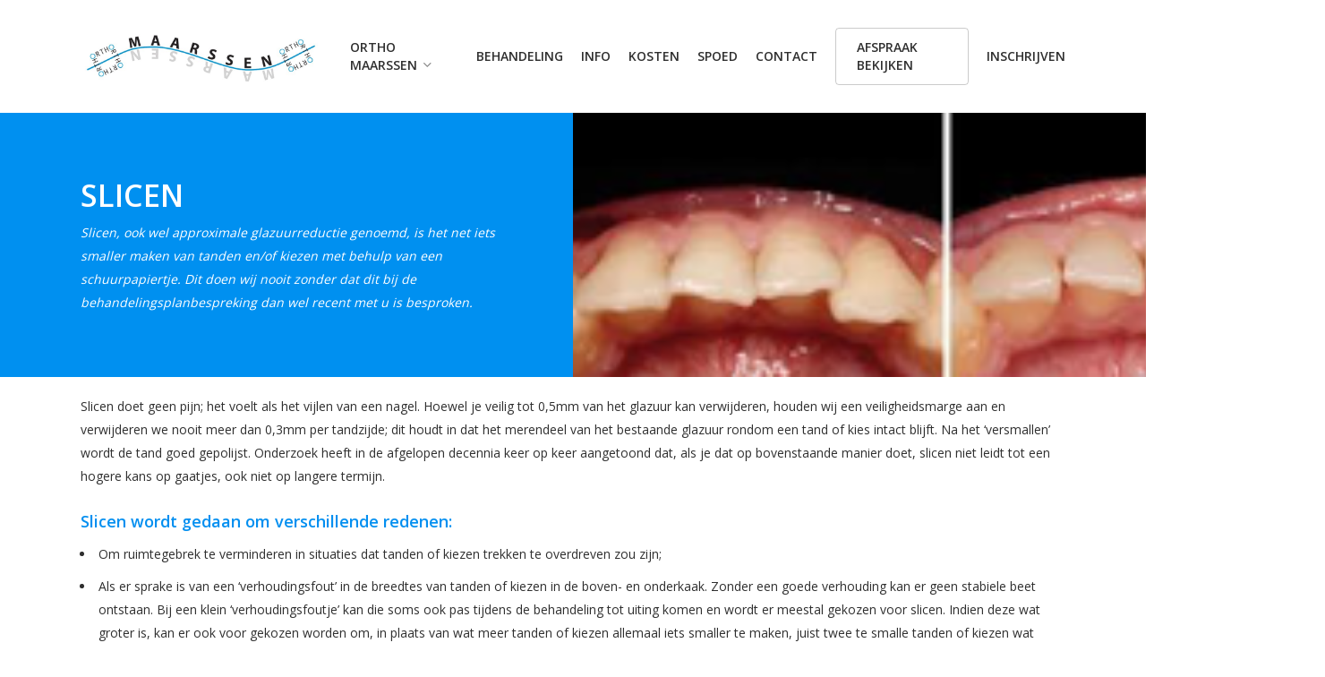

--- FILE ---
content_type: text/html; charset=UTF-8
request_url: https://www.orthomaarssen.nl/info/slicen/
body_size: 13279
content:
<!doctype html>
<html lang="nl-NL" class="no-js">
<head>
	<meta charset="UTF-8">
	<meta name="viewport" content="width=device-width, initial-scale=1, maximum-scale=1, user-scalable=0" /><meta name='robots' content='index, follow, max-image-preview:large, max-snippet:-1, max-video-preview:-1' />
	<style>img:is([sizes="auto" i], [sizes^="auto," i]) { contain-intrinsic-size: 3000px 1500px }</style>
	
<!-- Google Tag Manager for WordPress by gtm4wp.com -->
<script data-cfasync="false" data-pagespeed-no-defer>
	var gtm4wp_datalayer_name = "dataLayer";
	var dataLayer = dataLayer || [];
</script>
<!-- End Google Tag Manager for WordPress by gtm4wp.com -->
	<!-- This site is optimized with the Yoast SEO Premium plugin v25.9 (Yoast SEO v25.9) - https://yoast.com/wordpress/plugins/seo/ -->
	<title>Informatie over slicen - Ortho Maarssen</title>
<link data-rocket-prefetch href="https://www.google-analytics.com" rel="dns-prefetch">
<link data-rocket-prefetch href="https://www.googletagmanager.com" rel="dns-prefetch">
<link data-rocket-prefetch href="https://fonts.googleapis.com" rel="dns-prefetch">
<link data-rocket-preload as="style" href="https://fonts.googleapis.com/css?family=Open%20Sans%3A300%2C400%2C600%2C700&#038;subset=latin%2Clatin-ext&#038;display=swap" rel="preload">
<link href="https://fonts.googleapis.com/css?family=Open%20Sans%3A300%2C400%2C600%2C700&#038;subset=latin%2Clatin-ext&#038;display=swap" media="print" onload="this.media=&#039;all&#039;" rel="stylesheet">
<noscript><link rel="stylesheet" href="https://fonts.googleapis.com/css?family=Open%20Sans%3A300%2C400%2C600%2C700&#038;subset=latin%2Clatin-ext&#038;display=swap"></noscript><link rel="preload" data-rocket-preload as="image" href="https://www.orthomaarssen.nl/app/uploads/2021/04/slicen-1.png" fetchpriority="high">
	<meta name="description" content="Slicen maakt het mogelijk om tanden en kiezen iets smaller te maken. Wij hanteren een veiligheidsmarge en verwijderen nooit meer dan 0,3mm per tandzijde." />
	<link rel="canonical" href="https://www.orthomaarssen.nl/info/slicen/" />
	<meta property="og:locale" content="nl_NL" />
	<meta property="og:type" content="article" />
	<meta property="og:title" content="Slicen" />
	<meta property="og:description" content="Slicen maakt het mogelijk om tanden en kiezen iets smaller te maken. Wij hanteren een veiligheidsmarge en verwijderen nooit meer dan 0,3mm per tandzijde." />
	<meta property="og:url" content="https://www.orthomaarssen.nl/info/slicen/" />
	<meta property="og:site_name" content="Ortho Maarssen" />
	<meta property="article:publisher" content="https://www.facebook.com/Ortho-Maarssen-418658231660975/" />
	<meta property="article:modified_time" content="2023-02-21T10:04:59+00:00" />
	<meta name="twitter:card" content="summary_large_image" />
	<meta name="twitter:label1" content="Geschatte leestijd" />
	<meta name="twitter:data1" content="3 minuten" />
	<script type="application/ld+json" class="yoast-schema-graph">{"@context":"https://schema.org","@graph":[{"@type":"WebPage","@id":"https://www.orthomaarssen.nl/info/slicen/","url":"https://www.orthomaarssen.nl/info/slicen/","name":"Informatie over slicen - Ortho Maarssen","isPartOf":{"@id":"https://www.orthomaarssen.nl/#website"},"datePublished":"2021-04-26T08:39:30+00:00","dateModified":"2023-02-21T10:04:59+00:00","description":"Slicen maakt het mogelijk om tanden en kiezen iets smaller te maken. Wij hanteren een veiligheidsmarge en verwijderen nooit meer dan 0,3mm per tandzijde.","breadcrumb":{"@id":"https://www.orthomaarssen.nl/info/slicen/#breadcrumb"},"inLanguage":"nl-NL","potentialAction":[{"@type":"ReadAction","target":["https://www.orthomaarssen.nl/info/slicen/"]}]},{"@type":"BreadcrumbList","@id":"https://www.orthomaarssen.nl/info/slicen/#breadcrumb","itemListElement":[{"@type":"ListItem","position":1,"name":"Home","item":"https://www.orthomaarssen.nl/"},{"@type":"ListItem","position":2,"name":"Info","item":"https://www.orthomaarssen.nl/info/"},{"@type":"ListItem","position":3,"name":"Slicen"}]},{"@type":"WebSite","@id":"https://www.orthomaarssen.nl/#website","url":"https://www.orthomaarssen.nl/","name":"Ortho Maarssen","description":"Welkom","publisher":{"@id":"https://www.orthomaarssen.nl/#organization"},"potentialAction":[{"@type":"SearchAction","target":{"@type":"EntryPoint","urlTemplate":"https://www.orthomaarssen.nl/?s={search_term_string}"},"query-input":{"@type":"PropertyValueSpecification","valueRequired":true,"valueName":"search_term_string"}}],"inLanguage":"nl-NL"},{"@type":"Organization","@id":"https://www.orthomaarssen.nl/#organization","name":"Ortho Maarssen","url":"https://www.orthomaarssen.nl/","logo":{"@type":"ImageObject","inLanguage":"nl-NL","@id":"https://www.orthomaarssen.nl/#/schema/logo/image/","url":"https://www.orthomaarssen.nl/app/uploads/2017/11/logo.jpg","contentUrl":"https://www.orthomaarssen.nl/app/uploads/2017/11/logo.jpg","width":844,"height":220,"caption":"Ortho Maarssen"},"image":{"@id":"https://www.orthomaarssen.nl/#/schema/logo/image/"},"sameAs":["https://www.facebook.com/Ortho-Maarssen-418658231660975/"]}]}</script>
	<!-- / Yoast SEO Premium plugin. -->


<link rel='dns-prefetch' href='//fonts.googleapis.com' />
<link href='https://fonts.gstatic.com' crossorigin rel='preconnect' />
<link rel="alternate" type="application/rss+xml" title="Ortho Maarssen &raquo; feed" href="https://www.orthomaarssen.nl/feed/" />
<link rel="alternate" type="application/rss+xml" title="Ortho Maarssen &raquo; reacties feed" href="https://www.orthomaarssen.nl/comments/feed/" />
<style id='wp-emoji-styles-inline-css' type='text/css'>

	img.wp-smiley, img.emoji {
		display: inline !important;
		border: none !important;
		box-shadow: none !important;
		height: 1em !important;
		width: 1em !important;
		margin: 0 0.07em !important;
		vertical-align: -0.1em !important;
		background: none !important;
		padding: 0 !important;
	}
</style>
<link rel='stylesheet' id='wp-block-library-css' href='https://www.orthomaarssen.nl/wp/wp-includes/css/dist/block-library/style.min.css?ver=6.8.3' type='text/css' media='all' />
<style id='global-styles-inline-css' type='text/css'>
:root{--wp--preset--aspect-ratio--square: 1;--wp--preset--aspect-ratio--4-3: 4/3;--wp--preset--aspect-ratio--3-4: 3/4;--wp--preset--aspect-ratio--3-2: 3/2;--wp--preset--aspect-ratio--2-3: 2/3;--wp--preset--aspect-ratio--16-9: 16/9;--wp--preset--aspect-ratio--9-16: 9/16;--wp--preset--color--black: #000000;--wp--preset--color--cyan-bluish-gray: #abb8c3;--wp--preset--color--white: #ffffff;--wp--preset--color--pale-pink: #f78da7;--wp--preset--color--vivid-red: #cf2e2e;--wp--preset--color--luminous-vivid-orange: #ff6900;--wp--preset--color--luminous-vivid-amber: #fcb900;--wp--preset--color--light-green-cyan: #7bdcb5;--wp--preset--color--vivid-green-cyan: #00d084;--wp--preset--color--pale-cyan-blue: #8ed1fc;--wp--preset--color--vivid-cyan-blue: #0693e3;--wp--preset--color--vivid-purple: #9b51e0;--wp--preset--gradient--vivid-cyan-blue-to-vivid-purple: linear-gradient(135deg,rgba(6,147,227,1) 0%,rgb(155,81,224) 100%);--wp--preset--gradient--light-green-cyan-to-vivid-green-cyan: linear-gradient(135deg,rgb(122,220,180) 0%,rgb(0,208,130) 100%);--wp--preset--gradient--luminous-vivid-amber-to-luminous-vivid-orange: linear-gradient(135deg,rgba(252,185,0,1) 0%,rgba(255,105,0,1) 100%);--wp--preset--gradient--luminous-vivid-orange-to-vivid-red: linear-gradient(135deg,rgba(255,105,0,1) 0%,rgb(207,46,46) 100%);--wp--preset--gradient--very-light-gray-to-cyan-bluish-gray: linear-gradient(135deg,rgb(238,238,238) 0%,rgb(169,184,195) 100%);--wp--preset--gradient--cool-to-warm-spectrum: linear-gradient(135deg,rgb(74,234,220) 0%,rgb(151,120,209) 20%,rgb(207,42,186) 40%,rgb(238,44,130) 60%,rgb(251,105,98) 80%,rgb(254,248,76) 100%);--wp--preset--gradient--blush-light-purple: linear-gradient(135deg,rgb(255,206,236) 0%,rgb(152,150,240) 100%);--wp--preset--gradient--blush-bordeaux: linear-gradient(135deg,rgb(254,205,165) 0%,rgb(254,45,45) 50%,rgb(107,0,62) 100%);--wp--preset--gradient--luminous-dusk: linear-gradient(135deg,rgb(255,203,112) 0%,rgb(199,81,192) 50%,rgb(65,88,208) 100%);--wp--preset--gradient--pale-ocean: linear-gradient(135deg,rgb(255,245,203) 0%,rgb(182,227,212) 50%,rgb(51,167,181) 100%);--wp--preset--gradient--electric-grass: linear-gradient(135deg,rgb(202,248,128) 0%,rgb(113,206,126) 100%);--wp--preset--gradient--midnight: linear-gradient(135deg,rgb(2,3,129) 0%,rgb(40,116,252) 100%);--wp--preset--font-size--small: 13px;--wp--preset--font-size--medium: 20px;--wp--preset--font-size--large: 36px;--wp--preset--font-size--x-large: 42px;--wp--preset--spacing--20: 0.44rem;--wp--preset--spacing--30: 0.67rem;--wp--preset--spacing--40: 1rem;--wp--preset--spacing--50: 1.5rem;--wp--preset--spacing--60: 2.25rem;--wp--preset--spacing--70: 3.38rem;--wp--preset--spacing--80: 5.06rem;--wp--preset--shadow--natural: 6px 6px 9px rgba(0, 0, 0, 0.2);--wp--preset--shadow--deep: 12px 12px 50px rgba(0, 0, 0, 0.4);--wp--preset--shadow--sharp: 6px 6px 0px rgba(0, 0, 0, 0.2);--wp--preset--shadow--outlined: 6px 6px 0px -3px rgba(255, 255, 255, 1), 6px 6px rgba(0, 0, 0, 1);--wp--preset--shadow--crisp: 6px 6px 0px rgba(0, 0, 0, 1);}:root { --wp--style--global--content-size: 1300px;--wp--style--global--wide-size: 1300px; }:where(body) { margin: 0; }.wp-site-blocks > .alignleft { float: left; margin-right: 2em; }.wp-site-blocks > .alignright { float: right; margin-left: 2em; }.wp-site-blocks > .aligncenter { justify-content: center; margin-left: auto; margin-right: auto; }:where(.is-layout-flex){gap: 0.5em;}:where(.is-layout-grid){gap: 0.5em;}.is-layout-flow > .alignleft{float: left;margin-inline-start: 0;margin-inline-end: 2em;}.is-layout-flow > .alignright{float: right;margin-inline-start: 2em;margin-inline-end: 0;}.is-layout-flow > .aligncenter{margin-left: auto !important;margin-right: auto !important;}.is-layout-constrained > .alignleft{float: left;margin-inline-start: 0;margin-inline-end: 2em;}.is-layout-constrained > .alignright{float: right;margin-inline-start: 2em;margin-inline-end: 0;}.is-layout-constrained > .aligncenter{margin-left: auto !important;margin-right: auto !important;}.is-layout-constrained > :where(:not(.alignleft):not(.alignright):not(.alignfull)){max-width: var(--wp--style--global--content-size);margin-left: auto !important;margin-right: auto !important;}.is-layout-constrained > .alignwide{max-width: var(--wp--style--global--wide-size);}body .is-layout-flex{display: flex;}.is-layout-flex{flex-wrap: wrap;align-items: center;}.is-layout-flex > :is(*, div){margin: 0;}body .is-layout-grid{display: grid;}.is-layout-grid > :is(*, div){margin: 0;}body{padding-top: 0px;padding-right: 0px;padding-bottom: 0px;padding-left: 0px;}:root :where(.wp-element-button, .wp-block-button__link){background-color: #32373c;border-width: 0;color: #fff;font-family: inherit;font-size: inherit;line-height: inherit;padding: calc(0.667em + 2px) calc(1.333em + 2px);text-decoration: none;}.has-black-color{color: var(--wp--preset--color--black) !important;}.has-cyan-bluish-gray-color{color: var(--wp--preset--color--cyan-bluish-gray) !important;}.has-white-color{color: var(--wp--preset--color--white) !important;}.has-pale-pink-color{color: var(--wp--preset--color--pale-pink) !important;}.has-vivid-red-color{color: var(--wp--preset--color--vivid-red) !important;}.has-luminous-vivid-orange-color{color: var(--wp--preset--color--luminous-vivid-orange) !important;}.has-luminous-vivid-amber-color{color: var(--wp--preset--color--luminous-vivid-amber) !important;}.has-light-green-cyan-color{color: var(--wp--preset--color--light-green-cyan) !important;}.has-vivid-green-cyan-color{color: var(--wp--preset--color--vivid-green-cyan) !important;}.has-pale-cyan-blue-color{color: var(--wp--preset--color--pale-cyan-blue) !important;}.has-vivid-cyan-blue-color{color: var(--wp--preset--color--vivid-cyan-blue) !important;}.has-vivid-purple-color{color: var(--wp--preset--color--vivid-purple) !important;}.has-black-background-color{background-color: var(--wp--preset--color--black) !important;}.has-cyan-bluish-gray-background-color{background-color: var(--wp--preset--color--cyan-bluish-gray) !important;}.has-white-background-color{background-color: var(--wp--preset--color--white) !important;}.has-pale-pink-background-color{background-color: var(--wp--preset--color--pale-pink) !important;}.has-vivid-red-background-color{background-color: var(--wp--preset--color--vivid-red) !important;}.has-luminous-vivid-orange-background-color{background-color: var(--wp--preset--color--luminous-vivid-orange) !important;}.has-luminous-vivid-amber-background-color{background-color: var(--wp--preset--color--luminous-vivid-amber) !important;}.has-light-green-cyan-background-color{background-color: var(--wp--preset--color--light-green-cyan) !important;}.has-vivid-green-cyan-background-color{background-color: var(--wp--preset--color--vivid-green-cyan) !important;}.has-pale-cyan-blue-background-color{background-color: var(--wp--preset--color--pale-cyan-blue) !important;}.has-vivid-cyan-blue-background-color{background-color: var(--wp--preset--color--vivid-cyan-blue) !important;}.has-vivid-purple-background-color{background-color: var(--wp--preset--color--vivid-purple) !important;}.has-black-border-color{border-color: var(--wp--preset--color--black) !important;}.has-cyan-bluish-gray-border-color{border-color: var(--wp--preset--color--cyan-bluish-gray) !important;}.has-white-border-color{border-color: var(--wp--preset--color--white) !important;}.has-pale-pink-border-color{border-color: var(--wp--preset--color--pale-pink) !important;}.has-vivid-red-border-color{border-color: var(--wp--preset--color--vivid-red) !important;}.has-luminous-vivid-orange-border-color{border-color: var(--wp--preset--color--luminous-vivid-orange) !important;}.has-luminous-vivid-amber-border-color{border-color: var(--wp--preset--color--luminous-vivid-amber) !important;}.has-light-green-cyan-border-color{border-color: var(--wp--preset--color--light-green-cyan) !important;}.has-vivid-green-cyan-border-color{border-color: var(--wp--preset--color--vivid-green-cyan) !important;}.has-pale-cyan-blue-border-color{border-color: var(--wp--preset--color--pale-cyan-blue) !important;}.has-vivid-cyan-blue-border-color{border-color: var(--wp--preset--color--vivid-cyan-blue) !important;}.has-vivid-purple-border-color{border-color: var(--wp--preset--color--vivid-purple) !important;}.has-vivid-cyan-blue-to-vivid-purple-gradient-background{background: var(--wp--preset--gradient--vivid-cyan-blue-to-vivid-purple) !important;}.has-light-green-cyan-to-vivid-green-cyan-gradient-background{background: var(--wp--preset--gradient--light-green-cyan-to-vivid-green-cyan) !important;}.has-luminous-vivid-amber-to-luminous-vivid-orange-gradient-background{background: var(--wp--preset--gradient--luminous-vivid-amber-to-luminous-vivid-orange) !important;}.has-luminous-vivid-orange-to-vivid-red-gradient-background{background: var(--wp--preset--gradient--luminous-vivid-orange-to-vivid-red) !important;}.has-very-light-gray-to-cyan-bluish-gray-gradient-background{background: var(--wp--preset--gradient--very-light-gray-to-cyan-bluish-gray) !important;}.has-cool-to-warm-spectrum-gradient-background{background: var(--wp--preset--gradient--cool-to-warm-spectrum) !important;}.has-blush-light-purple-gradient-background{background: var(--wp--preset--gradient--blush-light-purple) !important;}.has-blush-bordeaux-gradient-background{background: var(--wp--preset--gradient--blush-bordeaux) !important;}.has-luminous-dusk-gradient-background{background: var(--wp--preset--gradient--luminous-dusk) !important;}.has-pale-ocean-gradient-background{background: var(--wp--preset--gradient--pale-ocean) !important;}.has-electric-grass-gradient-background{background: var(--wp--preset--gradient--electric-grass) !important;}.has-midnight-gradient-background{background: var(--wp--preset--gradient--midnight) !important;}.has-small-font-size{font-size: var(--wp--preset--font-size--small) !important;}.has-medium-font-size{font-size: var(--wp--preset--font-size--medium) !important;}.has-large-font-size{font-size: var(--wp--preset--font-size--large) !important;}.has-x-large-font-size{font-size: var(--wp--preset--font-size--x-large) !important;}
:where(.wp-block-post-template.is-layout-flex){gap: 1.25em;}:where(.wp-block-post-template.is-layout-grid){gap: 1.25em;}
:where(.wp-block-columns.is-layout-flex){gap: 2em;}:where(.wp-block-columns.is-layout-grid){gap: 2em;}
:root :where(.wp-block-pullquote){font-size: 1.5em;line-height: 1.6;}
</style>
<link rel='stylesheet' id='ditty-displays-css' href='https://www.orthomaarssen.nl/app/plugins/ditty-news-ticker/build/dittyDisplays.css?ver=3.1.59' type='text/css' media='all' />
<link rel='stylesheet' id='ditty-fontawesome-css' href='https://www.orthomaarssen.nl/app/plugins/ditty-news-ticker/includes/libs/fontawesome-6.4.0/css/all.css?ver=6.4.0' type='text/css' media='' />
<link rel='stylesheet' id='app.modern.css-css' href='https://www.orthomaarssen.nl/app/themes/orthodontie-praktijken/dist/styles/app.modern.css?ver=6e9c5c7459a8a7f7da715018f22b2d35' type='text/css' media='all' />
<link rel='stylesheet' id='font-awesome-css' href='https://www.orthomaarssen.nl/app/themes/salient/css/font-awesome-legacy.min.css?ver=4.7.1' type='text/css' media='all' />
<link rel='stylesheet' id='salient-grid-system-css' href='https://www.orthomaarssen.nl/app/themes/salient/css/build/grid-system.css?ver=17.4.1' type='text/css' media='all' />
<link rel='stylesheet' id='main-styles-css' href='https://www.orthomaarssen.nl/app/themes/salient/css/build/style.css?ver=17.4.1' type='text/css' media='all' />
<style id='main-styles-inline-css' type='text/css'>
html body[data-header-resize="1"] .container-wrap, 
			html body[data-header-format="left-header"][data-header-resize="0"] .container-wrap, 
			html body[data-header-resize="0"] .container-wrap, 
			body[data-header-format="left-header"][data-header-resize="0"] .container-wrap { 
				padding-top: 0; 
			} 
			.main-content > .row > #breadcrumbs.yoast { 
				padding: 20px 0; 
			}
</style>

<link rel='stylesheet' id='responsive-css' href='https://www.orthomaarssen.nl/app/themes/salient/css/build/responsive.css?ver=17.4.1' type='text/css' media='all' />
<link rel='stylesheet' id='skin-material-css' href='https://www.orthomaarssen.nl/app/themes/salient/css/build/skin-material.css?ver=17.4.1' type='text/css' media='all' />
<style id='salient-wp-menu-dynamic-fallback-inline-css' type='text/css'>
#header-outer .nectar-ext-menu-item .image-layer-outer,#header-outer .nectar-ext-menu-item .image-layer,#header-outer .nectar-ext-menu-item .color-overlay,#slide-out-widget-area .nectar-ext-menu-item .image-layer-outer,#slide-out-widget-area .nectar-ext-menu-item .color-overlay,#slide-out-widget-area .nectar-ext-menu-item .image-layer{position:absolute;top:0;left:0;width:100%;height:100%;overflow:hidden;}.nectar-ext-menu-item .inner-content{position:relative;z-index:10;width:100%;}.nectar-ext-menu-item .image-layer{background-size:cover;background-position:center;transition:opacity 0.25s ease 0.1s;}.nectar-ext-menu-item .image-layer video{object-fit:cover;width:100%;height:100%;}#header-outer nav .nectar-ext-menu-item .image-layer:not(.loaded){background-image:none!important;}#header-outer nav .nectar-ext-menu-item .image-layer{opacity:0;}#header-outer nav .nectar-ext-menu-item .image-layer.loaded{opacity:1;}.nectar-ext-menu-item span[class*="inherit-h"] + .menu-item-desc{margin-top:0.4rem;}#mobile-menu .nectar-ext-menu-item .title,#slide-out-widget-area .nectar-ext-menu-item .title,.nectar-ext-menu-item .menu-title-text,.nectar-ext-menu-item .menu-item-desc{position:relative;}.nectar-ext-menu-item .menu-item-desc{display:block;line-height:1.4em;}body #slide-out-widget-area .nectar-ext-menu-item .menu-item-desc{line-height:1.4em;}#mobile-menu .nectar-ext-menu-item .title,#slide-out-widget-area .nectar-ext-menu-item:not(.style-img-above-text) .title,.nectar-ext-menu-item:not(.style-img-above-text) .menu-title-text,.nectar-ext-menu-item:not(.style-img-above-text) .menu-item-desc,.nectar-ext-menu-item:not(.style-img-above-text) i:before,.nectar-ext-menu-item:not(.style-img-above-text) .svg-icon{color:#fff;}#mobile-menu .nectar-ext-menu-item.style-img-above-text .title{color:inherit;}.sf-menu li ul li a .nectar-ext-menu-item .menu-title-text:after{display:none;}.menu-item .widget-area-active[data-margin="default"] > div:not(:last-child){margin-bottom:20px;}.nectar-ext-menu-item__button{display:inline-block;padding-top:2em;}#header-outer nav li:not([class*="current"]) > a .nectar-ext-menu-item .inner-content.has-button .title .menu-title-text{background-image:none;}.nectar-ext-menu-item__button .nectar-cta:not([data-color="transparent"]){margin-top:.8em;margin-bottom:.8em;}.nectar-ext-menu-item .color-overlay{transition:opacity 0.5s cubic-bezier(.15,.75,.5,1);}.nectar-ext-menu-item:hover .hover-zoom-in-slow .image-layer{transform:scale(1.15);transition:transform 4s cubic-bezier(0.1,0.2,.7,1);}.nectar-ext-menu-item:hover .hover-zoom-in-slow .color-overlay{transition:opacity 1.5s cubic-bezier(.15,.75,.5,1);}.nectar-ext-menu-item .hover-zoom-in-slow .image-layer{transition:transform 0.5s cubic-bezier(.15,.75,.5,1);}.nectar-ext-menu-item .hover-zoom-in-slow .color-overlay{transition:opacity 0.5s cubic-bezier(.15,.75,.5,1);}.nectar-ext-menu-item:hover .hover-zoom-in .image-layer{transform:scale(1.12);}.nectar-ext-menu-item .hover-zoom-in .image-layer{transition:transform 0.5s cubic-bezier(.15,.75,.5,1);}.nectar-ext-menu-item{display:flex;text-align:left;}#slide-out-widget-area .nectar-ext-menu-item .title,#slide-out-widget-area .nectar-ext-menu-item .menu-item-desc,#slide-out-widget-area .nectar-ext-menu-item .menu-title-text,#mobile-menu .nectar-ext-menu-item .title,#mobile-menu .nectar-ext-menu-item .menu-item-desc,#mobile-menu .nectar-ext-menu-item .menu-title-text{color:inherit!important;}#slide-out-widget-area .nectar-ext-menu-item,#mobile-menu .nectar-ext-menu-item{display:block;}#slide-out-widget-area .nectar-ext-menu-item .inner-content,#mobile-menu .nectar-ext-menu-item .inner-content{width:100%;}#slide-out-widget-area.fullscreen-alt .nectar-ext-menu-item,#slide-out-widget-area.fullscreen .nectar-ext-menu-item{text-align:center;}#header-outer .nectar-ext-menu-item.style-img-above-text .image-layer-outer,#slide-out-widget-area .nectar-ext-menu-item.style-img-above-text .image-layer-outer{position:relative;}#header-outer .nectar-ext-menu-item.style-img-above-text,#slide-out-widget-area .nectar-ext-menu-item.style-img-above-text{flex-direction:column;}@media only screen and (max-width:999px){body #header-outer #logo{position:relative;margin:0 0;}body #header-space{height:64px;}body[data-button-style^="rounded"] #header-outer .menu-item-3987 > a{border-left-width:15px;border-right-width:15px;}body[data-button-style^="rounded"] #header-outer .menu-item-3987 > a:before,body[data-button-style^="rounded"] #header-outer .menu-item-3987 > a:after{left:-15px;width:calc(100% + 30px);}}@media only screen and (min-width:1000px){body #header-outer .menu-item-3987 > a{border-left-width:24px;border-right-width:24px;}body #header-outer #header-secondary-outer .menu-item-3987 > a{border-left:12px solid transparent;border-right:12px solid transparent;}body #header-outer .menu-item-3987 > a:before,body #header-outer .menu-item-3987 > a:after{left:-24px;height:calc(100% + 24px);width:calc(100% + 48px);}#header-outer #header-secondary-outer .menu-item-3987 > a:before,#header-outer #header-secondary-outer .menu-item-3987 > a:after{left:-12px;width:calc(100% + 24px);}}#header-outer .menu-item-3987 > a{border:12px solid transparent;opacity:1!important;}#header-outer #header-secondary-outer .menu-item-3987 > a{border-top:0;border-bottom:0;}#header-outer #top li.menu-item-3987 > a .nectar-menu-icon{transition:none;}body #header-outer[data-has-menu][data-format] header#top nav ul.sf-menu li.menu-item.menu-item-3987[class*="menu-item-btn-style"] > a *:not(.char),body #header-outer[data-has-menu][data-format] header#top nav ul.sf-menu li.menu-item.menu-item-3987[class*="menu-item-btn-style"] > a:hover *:not(.char){color:inherit!important;transition:none;opacity:1;}#header-outer .menu-item-3987 > a:hover,#header-outer #top nav .sf-menu li.menu-item.menu-item-3987 > a:hover,#header-outer .menu-item-3987[class*="current"] > a,#header-outer #top nav .sf-menu li.menu-item.menu-item-3987[class*="current"] > a{color:#fff!important;}#header-outer[data-has-menu="true"].transparent #top nav ul.sf-menu li.menu-item-3987 > a:hover .nectar-menu-icon{color:#fff!important;}#header-outer .menu-item-3987 > a:before,#header-outer .menu-item-3987 > a:after{position:absolute;top:50%!important;left:-12px;width:calc(100% + 24px);height:calc(100% + 24px);content:"";display:block;z-index:-1;transform-origin:top;transform:translateY(-50%)!important;transition:opacity .45s cubic-bezier(0.25,1,0.33,1),transform .45s cubic-bezier(0.25,1,0.33,1),border-color .45s cubic-bezier(0.25,1,0.33,1),color .45s cubic-bezier(0.25,1,0.33,1),background-color .45s cubic-bezier(0.25,1,0.33,1),box-shadow .45s cubic-bezier(0.25,1,0.33,1);}#header-outer #header-secondary-outer .menu-item-3987 > a:after,#header-outer #header-secondary-outer .menu-item-3987 > a:before{height:calc(100% + 12px);}#header-outer .menu-item-3987 > a:after{opacity:0;transition:opacity 0.3s ease,transform 0.3s ease;}#header-outer .menu-item-3987 > a .menu-title-text:after{display:none!important;}#header-outer .menu-item-3987 > a:before{border:1px solid;opacity:0.25;box-sizing:border-box;}#header-outer .menu-item-3987 > a:after{background:#ffffff;}#header-outer .menu-item-3987 > a:hover,#header-outer .menu-item-3987[class*="current"] > a{color:#fff;}#header-outer .menu-item-3987 > a:hover:after,#header-outer .menu-item-3987[class*="current"] > a:after{opacity:1;}
</style>
<link rel='stylesheet' id='js_composer_front-css' href='https://www.orthomaarssen.nl/app/themes/salient/css/build/plugins/js_composer.css?ver=17.4.1' type='text/css' media='all' />
<link rel='stylesheet' id='dynamic-css-css' href='https://www.orthomaarssen.nl/app/themes/salient/css/salient-dynamic-styles.css?ver=43884' type='text/css' media='all' />
<style id='dynamic-css-inline-css' type='text/css'>
@media only screen and (min-width:1000px){body #ajax-content-wrap.no-scroll{min-height:calc(100vh - 126px);height:calc(100vh - 126px)!important;}}@media only screen and (min-width:1000px){#page-header-wrap.fullscreen-header,#page-header-wrap.fullscreen-header #page-header-bg,html:not(.nectar-box-roll-loaded) .nectar-box-roll > #page-header-bg.fullscreen-header,.nectar_fullscreen_zoom_recent_projects,#nectar_fullscreen_rows:not(.afterLoaded) > div{height:calc(100vh - 125px);}.wpb_row.vc_row-o-full-height.top-level,.wpb_row.vc_row-o-full-height.top-level > .col.span_12{min-height:calc(100vh - 125px);}html:not(.nectar-box-roll-loaded) .nectar-box-roll > #page-header-bg.fullscreen-header{top:126px;}.nectar-slider-wrap[data-fullscreen="true"]:not(.loaded),.nectar-slider-wrap[data-fullscreen="true"]:not(.loaded) .swiper-container{height:calc(100vh - 124px)!important;}.admin-bar .nectar-slider-wrap[data-fullscreen="true"]:not(.loaded),.admin-bar .nectar-slider-wrap[data-fullscreen="true"]:not(.loaded) .swiper-container{height:calc(100vh - 124px - 32px)!important;}}.admin-bar[class*="page-template-template-no-header"] .wpb_row.vc_row-o-full-height.top-level,.admin-bar[class*="page-template-template-no-header"] .wpb_row.vc_row-o-full-height.top-level > .col.span_12{min-height:calc(100vh - 32px);}body[class*="page-template-template-no-header"] .wpb_row.vc_row-o-full-height.top-level,body[class*="page-template-template-no-header"] .wpb_row.vc_row-o-full-height.top-level > .col.span_12{min-height:100vh;}@media only screen and (max-width:999px){.using-mobile-browser #nectar_fullscreen_rows:not(.afterLoaded):not([data-mobile-disable="on"]) > div{height:calc(100vh - 116px);}.using-mobile-browser .wpb_row.vc_row-o-full-height.top-level,.using-mobile-browser .wpb_row.vc_row-o-full-height.top-level > .col.span_12,[data-permanent-transparent="1"].using-mobile-browser .wpb_row.vc_row-o-full-height.top-level,[data-permanent-transparent="1"].using-mobile-browser .wpb_row.vc_row-o-full-height.top-level > .col.span_12{min-height:calc(100vh - 116px);}html:not(.nectar-box-roll-loaded) .nectar-box-roll > #page-header-bg.fullscreen-header,.nectar_fullscreen_zoom_recent_projects,.nectar-slider-wrap[data-fullscreen="true"]:not(.loaded),.nectar-slider-wrap[data-fullscreen="true"]:not(.loaded) .swiper-container,#nectar_fullscreen_rows:not(.afterLoaded):not([data-mobile-disable="on"]) > div{height:calc(100vh - 63px);}.wpb_row.vc_row-o-full-height.top-level,.wpb_row.vc_row-o-full-height.top-level > .col.span_12{min-height:calc(100vh - 63px);}body[data-transparent-header="false"] #ajax-content-wrap.no-scroll{min-height:calc(100vh - 63px);height:calc(100vh - 63px);}}#nectar_fullscreen_rows{background-color:transparent;}#ajax-content-wrap .vc_row.bottom_margin_20px{margin-bottom:20px;}@media only screen,print{.wpb_column.top_padding_desktop_70px > .vc_column-inner{padding-top:70px;}.wpb_column.right_padding_desktop_70px > .vc_column-inner{padding-right:70px;}.wpb_column.bottom_padding_desktop_70px > .vc_column-inner{padding-bottom:70px;}}@media only screen,print{.wpb_column.top_padding_desktop_70px > .n-sticky > .vc_column-inner{padding-top:70px;}.wpb_column.right_padding_desktop_70px > .n-sticky > .vc_column-inner{padding-right:70px;}.wpb_column.bottom_padding_desktop_70px > .n-sticky > .vc_column-inner{padding-bottom:70px;}}.screen-reader-text,.nectar-skip-to-content:not(:focus){border:0;clip:rect(1px,1px,1px,1px);clip-path:inset(50%);height:1px;margin:-1px;overflow:hidden;padding:0;position:absolute!important;width:1px;word-wrap:normal!important;}.row .col img:not([srcset]){width:auto;}.row .col img.img-with-animation.nectar-lazy:not([srcset]){width:100%;}
</style>
<link rel='stylesheet' id='salient-child-style-css' href='https://www.orthomaarssen.nl/app/themes/orthodontie-praktijken/style.css?ver=17.4.1' type='text/css' media='all' />
<script type="text/javascript" src="https://www.orthomaarssen.nl/wp/wp-includes/js/jquery/jquery.min.js?ver=3.7.1" id="jquery-core-js"></script>
<script type="text/javascript" src="https://www.orthomaarssen.nl/wp/wp-includes/js/jquery/jquery-migrate.min.js?ver=3.4.1" id="jquery-migrate-js"></script>
<script></script><link rel="https://api.w.org/" href="https://www.orthomaarssen.nl/wp-json/" /><link rel="alternate" title="JSON" type="application/json" href="https://www.orthomaarssen.nl/wp-json/wp/v2/pages/3436" /><link rel="EditURI" type="application/rsd+xml" title="RSD" href="https://www.orthomaarssen.nl/wp/xmlrpc.php?rsd" />
<meta name="generator" content="WordPress 6.8.3" />
<link rel='shortlink' href='https://www.orthomaarssen.nl/?p=3436' />
<link rel="alternate" title="oEmbed (JSON)" type="application/json+oembed" href="https://www.orthomaarssen.nl/wp-json/oembed/1.0/embed?url=https%3A%2F%2Fwww.orthomaarssen.nl%2Finfo%2Fslicen%2F" />
<link rel="alternate" title="oEmbed (XML)" type="text/xml+oembed" href="https://www.orthomaarssen.nl/wp-json/oembed/1.0/embed?url=https%3A%2F%2Fwww.orthomaarssen.nl%2Finfo%2Fslicen%2F&#038;format=xml" />

<!-- Google Tag Manager for WordPress by gtm4wp.com -->
<!-- GTM Container placement set to automatic -->
<script data-cfasync="false" data-pagespeed-no-defer type="text/javascript">
	var dataLayer_content = {"pagePostType":"page","pagePostType2":"single-page","pagePostAuthor":"admin"};
	dataLayer.push( dataLayer_content );
</script>
<script data-cfasync="false" data-pagespeed-no-defer type="text/javascript">
(function(w,d,s,l,i){w[l]=w[l]||[];w[l].push({'gtm.start':
new Date().getTime(),event:'gtm.js'});var f=d.getElementsByTagName(s)[0],
j=d.createElement(s),dl=l!='dataLayer'?'&l='+l:'';j.async=true;j.src=
'//www.googletagmanager.com/gtm.js?id='+i+dl;f.parentNode.insertBefore(j,f);
})(window,document,'script','dataLayer','GTM-WVKNXQ3');
</script>
<!-- End Google Tag Manager for WordPress by gtm4wp.com --><script type="text/javascript"> var root = document.getElementsByTagName( "html" )[0]; root.setAttribute( "class", "js" ); </script><style type="text/css">.recentcomments a{display:inline !important;padding:0 !important;margin:0 !important;}</style><meta name="generator" content="Powered by WPBakery Page Builder - drag and drop page builder for WordPress."/>
<link rel="icon" href="https://www.orthomaarssen.nl/app/uploads/2022/12/cropped-favicon-1-1-1-32x32.png" sizes="32x32" />
<link rel="icon" href="https://www.orthomaarssen.nl/app/uploads/2022/12/cropped-favicon-1-1-1-192x192.png" sizes="192x192" />
<link rel="apple-touch-icon" href="https://www.orthomaarssen.nl/app/uploads/2022/12/cropped-favicon-1-1-1-180x180.png" />
<meta name="msapplication-TileImage" content="https://www.orthomaarssen.nl/app/uploads/2022/12/cropped-favicon-1-1-1-270x270.png" />
		<style type="text/css" id="wp-custom-css">
			* {
	font-family: Open Sans, 'Helvetica', 'Arial', sans-serif !important;
}

.menu-item.menu-item-type-custom.menu-item-object-custom.nectar-regular-menu-item:hover a::before {
	border-color: #0090f0!important;
}

#header-outer .menu-item-3987 > a:after {
background: none !important;
}

#header-outer .menu-item-3987 > a:hover, #header-outer #top nav .sf-menu li.menu-item.menu-item-3987 > a:hover, #header-outer .menu-item-3987[class*="current"] > a, #header-outer #top nav .sf-menu li.menu-item.menu-item-3987[class*="current"] > a {
	color: #2f2f2f !important;

}

nav a {
	color: #2f2f2f !important;
	font-weight: 600;
}

nav .icon-salient-search {
	color: #2f2f2f !important;
}

body {
	color: #2f2f2f !important;
}

.slide-out-widget-area-toggle.mobile-icon .lines-button.x2 .lines:after, .slide-out-widget-area-toggle.mobile-icon .lines-button.x2 .lines:before, .slide-out-widget-area-toggle.mobile-icon .lines-button:after, .slide_out_area_close .close-wrap .close-line, .style_slide_in_click .close-cart .close-line{
	background: #2f2f2f;
}

.material .mobile-search .icon-salient-search {
	color: #2f2f2f;
}

.full-width-section * {
	color: white !important;
}

.mtphr-dnt-tick-contents .mtphr-dnt-tick,
.mtphr-dnt-title {
	color: #2f2f2f !important;
}

#header-outer #search-outer {
	height: 100% !important;
}

.kosten-button {
	display: block;
	width: fit-content;
}

.employees img {
	aspect-ratio: 1/1;
	height: auto !important;
	max-height: 12rem;
}

@media only screen and (max-width: 999px) {
.tabbed[data-style*=vertical] .wpb_tabs_nav li {
	width: inherit;
}
}

.gform_required_legend {
	display: none;
}

.gform_body label {
	font-weight: 700;
	font-size: 16px !important;
	margin-bottom: 8px;
}

nav .sub-menu span  {
	font-size: 13px;
	padding-bottom: 2px;
}

.gfield_label_before_complex {
	display: none !important;
}
@media only screen and (min-width: 999px) {
	.slider-full .nectar-flickity {
		width: 50vw;
	}
}
.slider-full .nectar-flickity .cell {
	margin-right: 0px !important;
	width: 100% !important;
}

.slider-full .wpb_gallery_slidesflickity_static_height_style .flickity-enabled .flickity-viewport .cell img {
	width: 100% !important;
	object-fit: cover;
}

.width-full .vc_column-inner {
	position: unset !important;
}

.width-full .hover-wrap {
	position: unset !important;
}

.width-full img, .width-full .nectar-google-map {
	object-fit: cover;
	position: absolute;
	left: 0;
	top: 0;
	bottom: 0;
	width: 50vw;
	height: 100% !important;
	max-width: none !important;
}

img.img-position {
	object-position: top;
}

span.text-black strong {
	color: black !important;
}

.nectar-google-map button.gm-control-active.gm-fullscreen-control {
	display: none;
}

.full-width-section .mtphr-dnt-tick-container * {
	color: #2f2f2f !important;
}

.full-width-section #nieuwsarchief span {
	color: #fff !important;
}

.hidden {
	display: none;
}

#copyright p {
	padding-bottom: 0 !important;
}		</style>
		<noscript><style> .wpb_animate_when_almost_visible { opacity: 1; }</style></noscript><meta name="generator" content="WP Rocket 3.20.1.2" data-wpr-features="wpr_preconnect_external_domains wpr_oci" /></head><body class="wp-singular page-template-default page page-id-3436 page-child parent-pageid-490 wp-theme-salient wp-child-theme-orthodontie-praktijken material wpb-js-composer js-comp-ver-7.8.2 vc_responsive" data-footer-reveal="false" data-footer-reveal-shadow="none" data-header-format="default" data-body-border="off" data-boxed-style="" data-header-breakpoint="1200" data-dropdown-style="minimal" data-cae="easeOutCubic" data-cad="750" data-megamenu-width="contained" data-aie="none" data-ls="fancybox" data-apte="standard" data-hhun="0" data-fancy-form-rcs="default" data-form-style="default" data-form-submit="regular" data-is="minimal" data-button-style="slightly_rounded_shadow" data-user-account-button="false" data-flex-cols="true" data-col-gap="default" data-header-inherit-rc="false" data-header-search="false" data-animated-anchors="true" data-ajax-transitions="false" data-full-width-header="false" data-slide-out-widget-area="true" data-slide-out-widget-area-style="slide-out-from-right" data-user-set-ocm="off" data-loading-animation="none" data-bg-header="false" data-responsive="1" data-ext-responsive="true" data-ext-padding="90" data-header-resize="1" data-header-color="light" data-transparent-header="false" data-cart="false" data-remove-m-parallax="" data-remove-m-video-bgs="" data-m-animate="0" data-force-header-trans-color="light" data-smooth-scrolling="0" data-permanent-transparent="false" >
	
	<script type="text/javascript">
	 (function(window, document) {

		document.documentElement.classList.remove("no-js");

		if(navigator.userAgent.match(/(Android|iPod|iPhone|iPad|BlackBerry|IEMobile|Opera Mini)/)) {
			document.body.className += " using-mobile-browser mobile ";
		}
		if(navigator.userAgent.match(/Mac/) && navigator.maxTouchPoints && navigator.maxTouchPoints > 2) {
			document.body.className += " using-ios-device ";
		}

		if( !("ontouchstart" in window) ) {

			var body = document.querySelector("body");
			var winW = window.innerWidth;
			var bodyW = body.clientWidth;

			if (winW > bodyW + 4) {
				body.setAttribute("style", "--scroll-bar-w: " + (winW - bodyW - 4) + "px");
			} else {
				body.setAttribute("style", "--scroll-bar-w: 0px");
			}
		}

	 })(window, document);
   </script>
<!-- GTM Container placement set to automatic -->
<!-- Google Tag Manager (noscript) -->
				<noscript><iframe src="https://www.googletagmanager.com/ns.html?id=GTM-WVKNXQ3" height="0" width="0" style="display:none;visibility:hidden" aria-hidden="true"></iframe></noscript>
<!-- End Google Tag Manager (noscript) --><a href="#ajax-content-wrap" class="nectar-skip-to-content">Skip to main content</a><div  class="ocm-effect-wrap"><div  class="ocm-effect-wrap-inner">	
	<div id="header-space"  data-header-mobile-fixed='1'></div> 
	
		<div id="header-outer" data-has-menu="true" data-has-buttons="no" data-header-button_style="default" data-using-pr-menu="false" data-mobile-fixed="1" data-ptnm="false" data-lhe="animated_underline" data-user-set-bg="#ffffff" data-format="default" data-permanent-transparent="false" data-megamenu-rt="0" data-remove-fixed="0" data-header-resize="1" data-cart="false" data-transparency-option="0" data-box-shadow="large" data-shrink-num="6" data-using-secondary="0" data-using-logo="1" data-logo-height="70" data-m-logo-height="40" data-padding="28" data-full-width="false" data-condense="false" >
		
<div id="search-outer" class="nectar">
	<div id="search">
		<div class="container">
			 <div id="search-box">
				 <div class="inner-wrap">
					 <div class="col span_12">
						  <form role="search" action="https://www.orthomaarssen.nl/" method="GET">
														 <input type="text" name="s"  value="" aria-label="Search" placeholder="Zoeken" />
							 
						
						<button aria-label="Search" class="search-box__button" type="submit">Search</button>						</form>
					</div><!--/span_12-->
				</div><!--/inner-wrap-->
			 </div><!--/search-box-->
			 <div id="close"><a href="#" role="button"><span class="screen-reader-text">Close Search</span>
				<span class="close-wrap"> <span class="close-line close-line1" role="presentation"></span> <span class="close-line close-line2" role="presentation"></span> </span>				 </a></div>
		 </div><!--/container-->
	</div><!--/search-->
</div><!--/search-outer-->

<header id="top" role="banner" aria-label="Main Menu">
	<div class="container">
		<div class="row">
			<div class="col span_3">
								<a id="logo" href="https://www.orthomaarssen.nl" data-supplied-ml-starting-dark="false" data-supplied-ml-starting="false" data-supplied-ml="false" >
					<img class="stnd skip-lazy dark-version" width="844" height="220" alt="Ortho Maarssen" src="https://www.orthomaarssen.nl/app/uploads/2017/11/logo.jpg"  />				</a>
							</div><!--/span_3-->

			<div class="col span_9 col_last">
									<div class="nectar-mobile-only mobile-header"><div class="inner"></div></div>
													<div class="slide-out-widget-area-toggle mobile-icon slide-out-from-right" data-custom-color="false" data-icon-animation="simple-transform">
						<div> <a href="#slide-out-widget-area" role="button" aria-label="Navigation Menu" aria-expanded="false" class="closed">
							<span class="screen-reader-text">Menu</span><span aria-hidden="true"> <i class="lines-button x2"> <i class="lines"></i> </i> </span>						</a></div>
					</div>
				
									<nav aria-label="Main Menu">
													<ul class="sf-menu">
								<li id="menu-item-3315" class="menu-item menu-item-type-post_type menu-item-object-page menu-item-has-children nectar-regular-menu-item sf-with-ul menu-item-3315"><a href="https://www.orthomaarssen.nl/over-ons/" aria-haspopup="true" aria-expanded="false"><span class="menu-title-text">ORTHO MAARSSEN</span><span class="sf-sub-indicator"><i class="fa fa-angle-down icon-in-menu" aria-hidden="true"></i></span></a>
<ul class="sub-menu">
	<li id="menu-item-124" class="menu-item menu-item-type-post_type menu-item-object-page nectar-regular-menu-item menu-item-124"><a href="https://www.orthomaarssen.nl/over-ons/"><span class="menu-title-text">OVER ONS</span></a></li>
	<li id="menu-item-3316" class="menu-item menu-item-type-post_type menu-item-object-page nectar-regular-menu-item menu-item-3316"><a href="https://www.orthomaarssen.nl/visie/"><span class="menu-title-text">VISIE</span></a></li>
	<li id="menu-item-2895" class="menu-item menu-item-type-post_type menu-item-object-page nectar-regular-menu-item menu-item-2895"><a href="https://www.orthomaarssen.nl/vacature-orthodontie-assistente/"><span class="menu-title-text">VACATURES</span></a></li>
</ul>
</li>
<li id="menu-item-165" class="menu-item menu-item-type-post_type menu-item-object-page nectar-regular-menu-item menu-item-165"><a href="https://www.orthomaarssen.nl/behandeling/"><span class="menu-title-text">BEHANDELING</span></a></li>
<li id="menu-item-528" class="menu-item menu-item-type-post_type menu-item-object-page current-page-ancestor nectar-regular-menu-item menu-item-528"><a href="https://www.orthomaarssen.nl/info/"><span class="menu-title-text">INFO</span></a></li>
<li id="menu-item-226" class="menu-item menu-item-type-post_type menu-item-object-page nectar-regular-menu-item menu-item-226"><a href="https://www.orthomaarssen.nl/kosten/"><span class="menu-title-text">KOSTEN</span></a></li>
<li id="menu-item-263" class="menu-item menu-item-type-post_type menu-item-object-page nectar-regular-menu-item menu-item-263"><a href="https://www.orthomaarssen.nl/spoedgevallen/"><span class="menu-title-text">SPOED</span></a></li>
<li id="menu-item-266" class="menu-item menu-item-type-post_type menu-item-object-page nectar-regular-menu-item menu-item-266"><a href="https://www.orthomaarssen.nl/contact/"><span class="menu-title-text">CONTACT</span></a></li>
<li id="menu-item-3987" class="menu-item menu-item-type-custom menu-item-object-custom menu-item-btn-style-button-border_extra-color-1 nectar-regular-menu-item menu-item-3987"><a target="_blank" rel="noopener" href="https://iorthoagenda.hocu.nl:8443/servoy-webclient/templates/default/toonAfspraken.html"><span class="menu-title-text">AFSPRAAK BEKIJKEN</span></a></li>
<li id="menu-item-4674" class="menu-item menu-item-type-custom menu-item-object-custom nectar-regular-menu-item menu-item-4674"><a target="_blank" rel="noopener" href="http://orthomaarssen.nl/inschrijven/"><span class="menu-title-text">INSCHRIJVEN</span></a></li>
							</ul>
													<ul class="buttons sf-menu" data-user-set-ocm="off">

								
							</ul>
						
					</nav>

					
				</div><!--/span_9-->

				
			</div><!--/row-->
					</div><!--/container-->
	</header>		
	</div>
		<div  id="ajax-content-wrap">
<div class="container-wrap">
	<div class="container main-content" role="main">
		<div class="row">
			
		<div id="fws_69708cdaa7708"  data-column-margin="default" data-midnight="dark"  class="wpb_row vc_row-fluid vc_row top-level full-width-content vc_row-o-equal-height vc_row-flex vc_row-o-content-top"  style="padding-top: 0px; padding-bottom: 0px; "><div class="row-bg-wrap" data-bg-animation="none" data-bg-animation-delay="" data-bg-overlay="false"><div class="inner-wrap row-bg-layer" ><div class="row-bg viewport-desktop"  style=""></div></div></div><div class="row_col_wrap_12 col span_12 dark left">
	<div  class="vc_col-sm-12 vc_hidden-lg vc_hidden-md wpb_column column_container vc_column_container col no-extra-padding inherit_tablet inherit_phone "  data-padding-pos="all" data-has-bg-color="false" data-bg-color="" data-bg-opacity="1" data-animation="" data-delay="0" >
		<div class="vc_column-inner" >
			<div class="wpb_wrapper">
				<div class="img-with-aniamtion-wrap " data-max-width="100%" data-max-width-mobile="default" data-shadow="none" data-animation="none" >
      <div class="inner">
        <div class="hover-wrap"> 
          <div class="hover-wrap-inner">
            <img fetchpriority="high" decoding="async" class="img-with-animation skip-lazy" data-delay="0" height="78" width="222" data-animation="none" src="https://www.orthomaarssen.nl/app/uploads/2021/04/slicen-1.png" alt=""  />
          </div>
        </div>
      </div>
    </div>
			</div> 
		</div>
	</div> 
</div></div>
		<div id="fws_69708cdaa8873"  data-column-margin="default" data-midnight="dark"  class="wpb_row vc_row-fluid vc_row full-width-section  bottom_margin_20px"  style="padding-top: 0px; padding-bottom: 0px; "><div class="row-bg-wrap" data-bg-animation="none" data-bg-animation-delay="" data-bg-overlay="false"><div class="inner-wrap row-bg-layer" ><div class="row-bg viewport-desktop using-bg-color"  style="background-color: #0090f0; "></div></div></div><div class="row_col_wrap_12 col span_12 dark left">
	<div  class="vc_col-sm-6 wpb_column column_container vc_column_container col top_padding_desktop_70px right_padding_desktop_70px bottom_padding_desktop_70px "  data-padding-pos="all" data-has-bg-color="false" data-bg-color="" data-bg-opacity="1" data-animation="" data-delay="0" >
		<div class="vc_column-inner" >
			<div class="wpb_wrapper">
				
<div class="wpb_text_column wpb_content_element " >
	<div class="wpb_wrapper">
		<h2><strong>SLICEN</strong></h2>
<p><em>Slicen, ook wel approximale glazuurreductie genoemd, is het net iets smaller maken van tanden en/of kiezen met behulp van een schuurpapiertje. Dit doen wij nooit zonder dat dit bij de behandelingsplanbespreking dan wel recent met u is besproken.</em></p>
	</div>
</div>




			</div> 
		</div>
	</div> 

	<div  class="vc_col-sm-6 width-full wpb_column column_container vc_column_container col no-extra-padding inherit_tablet inherit_phone "  data-padding-pos="all" data-has-bg-color="false" data-bg-color="" data-bg-opacity="1" data-animation="" data-delay="0" >
		<div class="vc_column-inner" >
			<div class="wpb_wrapper">
				<div class="img-with-aniamtion-wrap " data-max-width="100%" data-max-width-mobile="default" data-shadow="none" data-animation="none" >
      <div class="inner">
        <div class="hover-wrap"> 
          <div class="hover-wrap-inner">
            <img decoding="async" class="img-with-animation skip-lazy" data-delay="0" height="78" width="222" data-animation="none" src="https://www.orthomaarssen.nl/app/uploads/2021/04/slicen-1.png" alt=""  />
          </div>
        </div>
      </div>
    </div>
			</div> 
		</div>
	</div> 
</div></div>
		<div id="fws_69708cdaa97d6"  data-column-margin="default" data-midnight="dark"  class="wpb_row vc_row-fluid vc_row"  style="padding-top: 0px; padding-bottom: 0px; "><div class="row-bg-wrap" data-bg-animation="none" data-bg-animation-delay="" data-bg-overlay="false"><div class="inner-wrap row-bg-layer" ><div class="row-bg viewport-desktop"  style=""></div></div></div><div class="row_col_wrap_12 col span_12 dark left">
	<div  class="vc_col-sm-12 wpb_column column_container vc_column_container col no-extra-padding inherit_tablet inherit_phone "  data-padding-pos="all" data-has-bg-color="false" data-bg-color="" data-bg-opacity="1" data-animation="" data-delay="0" >
		<div class="vc_column-inner" >
			<div class="wpb_wrapper">
				
<div class="wpb_text_column wpb_content_element " >
	<div class="wpb_wrapper">
		<p>Slicen doet geen pijn; het voelt als het vijlen van een nagel. Hoewel je veilig tot 0,5mm van het glazuur kan verwijderen, houden wij een veiligheidsmarge aan en verwijderen we nooit meer dan 0,3mm per tandzijde; dit houdt in dat het merendeel van het bestaande glazuur rondom een tand of kies intact blijft. Na het &#8216;versmallen&#8217; wordt de tand goed gepolijst. Onderzoek heeft in de afgelopen decennia keer op keer aangetoond dat, als je dat op bovenstaande manier doet, slicen niet leidt tot een hogere kans op gaatjes, ook niet op langere termijn.</p>
	</div>
</div>




			</div> 
		</div>
	</div> 
</div></div>
		<div id="fws_69708cdaaa29a"  data-column-margin="default" data-midnight="dark"  class="wpb_row vc_row-fluid vc_row vc_row-o-equal-height vc_row-flex"  style="padding-top: 0px; padding-bottom: 0px; "><div class="row-bg-wrap" data-bg-animation="none" data-bg-animation-delay="" data-bg-overlay="false"><div class="inner-wrap row-bg-layer" ><div class="row-bg viewport-desktop"  style=""></div></div></div><div class="row_col_wrap_12 col span_12 dark left">
	<div  class="vc_col-sm-12 wpb_column column_container vc_column_container col no-extra-padding inherit_tablet inherit_phone "  data-padding-pos="all" data-has-bg-color="false" data-bg-color="" data-bg-opacity="1" data-animation="" data-delay="0" >
		<div class="vc_column-inner" >
			<div class="wpb_wrapper">
				
<div class="wpb_text_column wpb_content_element  container" >
	<div class="wpb_wrapper">
		<h4 style="color: #038ff0;">Slicen wordt gedaan om verschillende redenen:</h4>
<ul class="home-list">
<li class="li1">Om ruimtegebrek te verminderen in situaties dat tanden of kiezen trekken te overdreven zou zijn;</li>
<li class="li1">Als er sprake is van een ‘verhoudingsfout’ in de breedtes van tanden of kiezen in de boven- en onderkaak. Zonder een goede verhouding kan er geen stabiele beet ontstaan. Bij een klein &#8216;verhoudingsfoutje&#8217; kan die soms ook pas tijdens de behandeling tot uiting komen en wordt er meestal gekozen voor slicen. Indien deze wat groter is, kan er ook voor gekozen worden om, in plaats van wat meer tanden of kiezen allemaal iets smaller te maken, juist twee te smalle tanden of kiezen wat breder te maken. Daarbij maken we met behulp van de beugel bewust kleine spleetjes en de tandarts vult die spleetjes vervolgens op met een tandkleurig vulmateriaal. Nadeel van die optie is wel dat je niks hards mag afbijten met de verbrede tanden omdat het makkelijk loskomt en dat na 10 jaar vaak het vulmateriaal gepolijst dan wel vervangen moet worden.<span class="Apple-converted-space"> </span></li>
<li class="li1">Om kleine zwarte driehoekjes (black triangles) te voorkomen. Alleen in deze laatste situatie heeft het slicen dus &#8216;slechts&#8217; een esthetisch doel.<span class="Apple-converted-space"> </span></li>
</ul>
	</div>
</div>




			</div> 
		</div>
	</div> 
</div></div>
		</div>
	</div>
	</div>

<div id="footer-outer" data-midnight="light" data-cols="4" data-custom-color="true" data-disable-copyright="false" data-matching-section-color="true" data-copyright-line="false" data-using-bg-img="false" data-bg-img-overlay="0.8" data-full-width="false" data-using-widget-area="true" data-link-hover="default"role="contentinfo">
	
		
	<div id="footer-widgets" data-has-widgets="false" data-cols="4">
		
		<div class="container">
			
						
			<div class="row">
				
								
				<div class="col span_3">
												<div class="widget">			
							</div>
											</div>
					
											
						<div class="col span_3">
																<div class="widget">			
									</div>
																
							</div>
							
												
						
													<div class="col span_3">
																		<div class="widget">			
										</div>		   
																		
								</div>
														
															<div class="col span_3">
																				<div class="widget">		
											</div>
																				
									</div>
																
							</div>
													</div><!--/container-->
					</div><!--/footer-widgets-->
					
					
<div class="row" id="copyright" data-layout="default">

    <div class="container">

						        <div class="col flex justify-between copyright-text">

								<p>&copy; 2026 Ortho Maarssen. <span>- Alle rechten voorbehouden - </span><a href="/vooruitbetalen/">Vooruitbetalen - </a> <a href="/privacyverklaring" target="_blank">Privacyverklaring</a></p>            <a class="by-webreact" href="https://www.webreact.nl" style="float:right;" target="_blank">Website door Webreact</a>
        </div><!--/span_5-->
				

						
    </div><!--/container-->
</div><!--/row-->
	
</div><!--/footer-outer-->


	<div id="slide-out-widget-area-bg" class="slide-out-from-right dark">
				</div>

		<div id="slide-out-widget-area" role="dialog" aria-modal="true" aria-label="Off Canvas Menu" class="slide-out-from-right" data-dropdown-func="separate-dropdown-parent-link" data-back-txt="Back">

			<div class="inner-wrap">
			<div class="inner" data-prepend-menu-mobile="false">

				<a class="slide_out_area_close" href="#"><span class="screen-reader-text">Close Menu</span>
					<span class="close-wrap"> <span class="close-line close-line1" role="presentation"></span> <span class="close-line close-line2" role="presentation"></span> </span>				</a>


									<div class="off-canvas-menu-container mobile-only" role="navigation">

						
						<ul class="menu">
							<li class="menu-item menu-item-type-post_type menu-item-object-page menu-item-has-children menu-item-3315"><a href="https://www.orthomaarssen.nl/over-ons/" aria-haspopup="true" aria-expanded="false">ORTHO MAARSSEN</a>
<ul class="sub-menu">
	<li class="menu-item menu-item-type-post_type menu-item-object-page menu-item-124"><a href="https://www.orthomaarssen.nl/over-ons/">OVER ONS</a></li>
	<li class="menu-item menu-item-type-post_type menu-item-object-page menu-item-3316"><a href="https://www.orthomaarssen.nl/visie/">VISIE</a></li>
	<li class="menu-item menu-item-type-post_type menu-item-object-page menu-item-2895"><a href="https://www.orthomaarssen.nl/vacature-orthodontie-assistente/">VACATURES</a></li>
</ul>
</li>
<li class="menu-item menu-item-type-post_type menu-item-object-page menu-item-165"><a href="https://www.orthomaarssen.nl/behandeling/">BEHANDELING</a></li>
<li class="menu-item menu-item-type-post_type menu-item-object-page current-page-ancestor menu-item-528"><a href="https://www.orthomaarssen.nl/info/">INFO</a></li>
<li class="menu-item menu-item-type-post_type menu-item-object-page menu-item-226"><a href="https://www.orthomaarssen.nl/kosten/">KOSTEN</a></li>
<li class="menu-item menu-item-type-post_type menu-item-object-page menu-item-263"><a href="https://www.orthomaarssen.nl/spoedgevallen/">SPOED</a></li>
<li class="menu-item menu-item-type-post_type menu-item-object-page menu-item-266"><a href="https://www.orthomaarssen.nl/contact/">CONTACT</a></li>
<li class="menu-item menu-item-type-custom menu-item-object-custom menu-item-3987"><a target="_blank" href="https://iorthoagenda.hocu.nl:8443/servoy-webclient/templates/default/toonAfspraken.html">AFSPRAAK BEKIJKEN</a></li>
<li class="menu-item menu-item-type-custom menu-item-object-custom menu-item-4674"><a target="_blank" href="http://orthomaarssen.nl/inschrijven/">INSCHRIJVEN</a></li>

						</ul>

						<ul class="menu secondary-header-items">
													</ul>
					</div>
					
				</div>

				<div class="bottom-meta-wrap"></div><!--/bottom-meta-wrap--></div> <!--/inner-wrap-->
				</div>
		
</div> <!--/ajax-content-wrap-->

	<a id="to-top" aria-label="Back to top" role="button" href="#" class="mobile-disabled"><i role="presentation" class="fa fa-angle-up"></i></a>
	</div></div><!--/ocm-effect-wrap--><script type="speculationrules">
{"prefetch":[{"source":"document","where":{"and":[{"href_matches":"\/*"},{"not":{"href_matches":["\/wp\/wp-*.php","\/wp\/wp-admin\/*","\/app\/uploads\/*","\/app\/*","\/app\/plugins\/*","\/app\/themes\/orthodontie-praktijken\/*","\/app\/themes\/salient\/*","\/*\\?(.+)"]}},{"not":{"selector_matches":"a[rel~=\"nofollow\"]"}},{"not":{"selector_matches":".no-prefetch, .no-prefetch a"}}]},"eagerness":"conservative"}]}
</script>
<script type="text/html" id="wpb-modifications"> window.wpbCustomElement = 1; </script><link data-pagespeed-no-defer data-nowprocket data-wpacu-skip data-no-optimize data-noptimize rel='stylesheet' id='main-styles-non-critical-css' href='https://www.orthomaarssen.nl/app/themes/salient/css/build/style-non-critical.css?ver=17.4.1' type='text/css' media='all' />
<link data-pagespeed-no-defer data-nowprocket data-wpacu-skip data-no-optimize data-noptimize rel='stylesheet' id='fancyBox-css' href='https://www.orthomaarssen.nl/app/themes/salient/css/build/plugins/jquery.fancybox.css?ver=3.3.1' type='text/css' media='all' />
<link data-pagespeed-no-defer data-nowprocket data-wpacu-skip data-no-optimize data-noptimize rel='stylesheet' id='nectar-ocm-core-css' href='https://www.orthomaarssen.nl/app/themes/salient/css/build/off-canvas/core.css?ver=17.4.1' type='text/css' media='all' />
<link data-pagespeed-no-defer data-nowprocket data-wpacu-skip data-no-optimize data-noptimize rel='stylesheet' id='nectar-ocm-slide-out-right-material-css' href='https://www.orthomaarssen.nl/app/themes/salient/css/build/off-canvas/slide-out-right-material.css?ver=17.4.1' type='text/css' media='all' />
<link data-pagespeed-no-defer data-nowprocket data-wpacu-skip data-no-optimize data-noptimize rel='stylesheet' id='nectar-ocm-slide-out-right-hover-css' href='https://www.orthomaarssen.nl/app/themes/salient/css/build/off-canvas/slide-out-right-hover.css?ver=17.4.1' type='text/css' media='all' />
<script type="text/javascript" src="https://www.orthomaarssen.nl/app/themes/orthodontie-praktijken/dist/scripts/app.es6.js?ver=abbc34b1ad901175171b4511b7ce6700" id="app.es6.js-js"></script>
<script type="text/javascript" src="https://www.orthomaarssen.nl/app/themes/orthodontie-praktijken/dist/scripts/app.es5.js?ver=3300780003e26285c40ee5d2937d7e9b" id="app.es5.js-js"></script>
<script type="text/javascript" src="https://www.orthomaarssen.nl/app/themes/salient/js/build/third-party/jquery.easing.min.js?ver=1.3" id="jquery-easing-js"></script>
<script type="text/javascript" src="https://www.orthomaarssen.nl/app/themes/salient/js/build/third-party/jquery.mousewheel.min.js?ver=3.1.13" id="jquery-mousewheel-js"></script>
<script type="text/javascript" src="https://www.orthomaarssen.nl/app/themes/salient/js/build/priority.js?ver=17.4.1" id="nectar_priority-js"></script>
<script type="text/javascript" src="https://www.orthomaarssen.nl/app/themes/salient/js/build/third-party/transit.min.js?ver=0.9.9" id="nectar-transit-js"></script>
<script type="text/javascript" src="https://www.orthomaarssen.nl/app/themes/salient/js/build/third-party/waypoints.js?ver=4.0.2" id="nectar-waypoints-js"></script>
<script type="text/javascript" src="https://www.orthomaarssen.nl/app/themes/salient/js/build/third-party/imagesLoaded.min.js?ver=4.1.4" id="imagesLoaded-js"></script>
<script type="text/javascript" src="https://www.orthomaarssen.nl/app/themes/salient/js/build/third-party/hoverintent.min.js?ver=1.9" id="hoverintent-js"></script>
<script type="text/javascript" src="https://www.orthomaarssen.nl/app/themes/salient/js/build/third-party/jquery.fancybox.js?ver=3.3.9" id="fancyBox-js"></script>
<script type="text/javascript" src="https://www.orthomaarssen.nl/app/themes/salient/js/build/third-party/anime.min.js?ver=4.5.1" id="anime-js"></script>
<script type="text/javascript" src="https://www.orthomaarssen.nl/app/themes/salient/js/build/third-party/superfish.js?ver=1.5.8" id="superfish-js"></script>
<script type="text/javascript" id="nectar-frontend-js-extra">
/* <![CDATA[ */
var nectarLove = {"ajaxurl":"https:\/\/www.orthomaarssen.nl\/wp\/wp-admin\/admin-ajax.php","postID":"3436","rooturl":"https:\/\/www.orthomaarssen.nl","disqusComments":"false","loveNonce":"b555f34225","mapApiKey":"AIzaSyA5Us4axrp6c0sZAo9s2oLXJ5gS3PyUkk0"};
var nectarOptions = {"delay_js":"false","smooth_scroll":"false","smooth_scroll_strength":"50","quick_search":"false","react_compat":"disabled","header_entrance":"false","body_border_func":"default","disable_box_roll_mobile":"false","body_border_mobile":"0","dropdown_hover_intent":"default","simplify_ocm_mobile":"0","mobile_header_format":"default","ocm_btn_position":"default","left_header_dropdown_func":"default","ajax_add_to_cart":"0","ocm_remove_ext_menu_items":"remove_images","woo_product_filter_toggle":"0","woo_sidebar_toggles":"true","woo_sticky_sidebar":"0","woo_minimal_product_hover":"default","woo_minimal_product_effect":"default","woo_related_upsell_carousel":"false","woo_product_variable_select":"default","woo_using_cart_addons":"false","view_transitions_effect":""};
var nectar_front_i18n = {"menu":"Menu","next":"Next","previous":"Previous","close":"Close"};
/* ]]> */
</script>
<script type="text/javascript" src="https://www.orthomaarssen.nl/app/themes/salient/js/build/init.js?ver=17.4.1" id="nectar-frontend-js"></script>
<script type="text/javascript" src="https://www.orthomaarssen.nl/app/plugins/salient-core/js/third-party/touchswipe.min.js?ver=1.0" id="touchswipe-js"></script>
<script type="text/javascript" src="https://www.orthomaarssen.nl/app/plugins/js_composer_salient/assets/js/dist/js_composer_front.min.js?ver=7.8.2" id="wpb_composer_front_js-js"></script>
<script></script></body>
</html>
<!-- This website is like a Rocket, isn't it? Performance optimized by WP Rocket. Learn more: https://wp-rocket.me -->

--- FILE ---
content_type: text/css
request_url: https://www.orthomaarssen.nl/app/themes/orthodontie-praktijken/dist/styles/app.modern.css?ver=6e9c5c7459a8a7f7da715018f22b2d35
body_size: 879
content:
:root{--webreact-orange:245,149,6}.absolute{position:absolute}.relative{position:relative}.inset-0{bottom:0;left:0;right:0;top:0}.mb-8{margin-bottom:2rem}.mb-4{margin-bottom:1rem}.grid{display:grid}.grid-cols-3{grid-template-columns:repeat(3,minmax(0,1fr))}.gap-4{gap:1rem}.p-0{padding:0}.text-center{text-align:center}.font-semibold{font-weight:600}.text-black{--tw-text-opacity:1;color:rgb(0 0 0/var(--tw-text-opacity))}.\?{animation:\?wobble .5s ease-in-out infinite alternate}@keyframes \?wobble{0%{box-shadow:inset 4px 4px #ec0faa,inset -4px -4px #ec0faa}to{box-shadow:inset 8px 8px #ec0faa,inset -8px -8px #ec0faa}}.button{--spacing:.5rem 1rem;padding:var(--spacing)}.button-blue{--tw-border-opacity:1!important;--tw-text-opacity:1!important;color:rgb(255 255 255/var(--tw-text-opacity))!important}.button-blue,.button-blue:hover{border-color:rgb(255 255 255/var(--tw-border-opacity))!important;border-style:solid;border-width:1px}.button-blue:hover{--tw-border-opacity:1!important}.wpb_gallery_slidesflickity_static_height_style .flickity-enabled{bottom:0;left:0;position:absolute;right:0;top:0}.wpb_gallery_slidesflickity_static_height_style .flickity-enabled .flickity-viewport{height:100%!important;margin:0!important}.wpb_gallery_slidesflickity_static_height_style .flickity-enabled .flickity-viewport .cell{height:100%!important}.wpb_gallery_slidesflickity_static_height_style .flickity-enabled .flickity-viewport .cell img{height:100%!important;width:auto!important}.employees img{border-radius:9999px;display:block;height:12rem!important;margin-left:auto;margin-right:auto;margin-top:0;overflow:hidden;position:static;width:12rem}.mtphr-dnt-title{float:none;padding:0}.borders{--tw-border-opacity:1;border-color:rgb(236 236 236/var(--tw-border-opacity));border-radius:.375rem;border-style:solid;border-width:1px}.borders .wpb_column:last-of-type{--tw-border-opacity:1;border-color:rgb(236 236 236/var(--tw-border-opacity));border-left-width:1px;border-style:solid}ul.home-list{margin-left:0;padding-left:1rem;width:auto}ul.home-list li{margin-bottom:.625rem;padding-left:.25rem}ul.home-list li::marker{--tw-text-opacity:1;color:rgb(0 144 240/var(--tw-text-opacity));content:"\f00c";font-family:FontAwesome}ul.home-list-gorinchem{margin-left:0;padding-left:1rem;width:auto}ul.home-list-gorinchem li{margin-bottom:.625rem;padding-left:.25rem}ul.home-list-gorinchem li::marker{color:#6a93b0;content:"\f00c";font-family:FontAwesome}#search-outer{height:5rem!important}#search-outer .container input{border-style:hidden!important;font-size:1.5rem!important;height:8rem!important;line-height:2rem!important}#search-outer .container input span{display:none}#search-outer .container input::-moz-placeholder{--tw-text-opacity:1!important;color:rgb(0 144 240/var(--tw-text-opacity))!important}#search-outer .container input::placeholder{--tw-text-opacity:1!important;color:rgb(0 144 240/var(--tw-text-opacity))!important}body #footer-outer #copyright.row{font-size:.75rem;line-height:1rem}body #footer-outer #copyright.row p{display:inline-block;font-size:.75rem!important;line-height:1rem!important;margin-top:0}@media only screen and (max-width:689px){#footer-outer #footer-widgets[data-has-widgets=false]{display:none}#footer-outer .copyright-text{flex-direction:column}#footer-outer .by-webreact{float:none!important}}@media only screen and (min-width:690px) and (max-width:999px){#footer-outer #copyright .container{max-width:75%}#footer-outer #copyright .container .col.copyright-text{width:100%}#footer-outer #copyright .container .col.copyright-text p{max-width:75%}#footer-outer #footer-widgets[data-has-widgets=false]{display:none}}

/*# sourceMappingURL=app.modern.css.map*/

--- FILE ---
content_type: text/css
request_url: https://www.orthomaarssen.nl/app/themes/orthodontie-praktijken/style.css?ver=17.4.1
body_size: -25
content:
/**
 * Template:        salient
 * Theme Name:      Orthodontie Praktijken
 * Description:     Thema voor Orthondontie Praktijken
 * Theme URI:       https://www.webreact.nl
 * Author:          Webreact
 * Author URI:      https://www.webreact.nl
 * Version:         1.0
 */


--- FILE ---
content_type: text/plain
request_url: https://www.google-analytics.com/j/collect?v=1&_v=j102&a=1587952663&t=pageview&_s=1&dl=https%3A%2F%2Fwww.orthomaarssen.nl%2Finfo%2Fslicen%2F&ul=en-us%40posix&dt=Informatie%20over%20slicen%20-%20Ortho%20Maarssen&sr=1280x720&vp=1280x720&_u=YEBAAEABAAAAACAAI~&jid=861812703&gjid=1278538307&cid=1602192968.1769001459&tid=UA-46862333-11&_gid=170626587.1769001459&_r=1&_slc=1&gtm=45He61g1n81WVKNXQ3za200&gcd=13l3l3l3l1l1&dma=0&tag_exp=103116026~103200004~104527907~104528500~104684208~104684211~105391252~115938465~115938468~117025847~117041587~117091818&z=2085650393
body_size: -451
content:
2,cG-NN75815VGQ

--- FILE ---
content_type: application/javascript
request_url: https://www.orthomaarssen.nl/app/themes/orthodontie-praktijken/dist/scripts/app.es5.js?ver=3300780003e26285c40ee5d2937d7e9b
body_size: 452
content:
!function(){var n,r={165:function(){},855:function(){}},t={};function o(n){var e=t[n];if(void 0!==e)return e.exports;var u=t[n]={exports:{}};return r[n](u,u.exports,o),u.exports}o.m=r,n=[],o.O=function(r,t,e,u){if(!t){var i=1/0;for(v=0;v<n.length;v++){t=n[v][0],e=n[v][1],u=n[v][2];for(var f=!0,c=0;c<t.length;c++)(!1&u||i>=u)&&Object.keys(o.O).every((function(n){return o.O[n](t[c])}))?t.splice(c--,1):(f=!1,u<i&&(i=u));if(f){n.splice(v--,1);var a=e();void 0!==a&&(r=a)}}return r}u=u||0;for(var v=n.length;v>0&&n[v-1][2]>u;v--)n[v]=n[v-1];n[v]=[t,e,u]},o.o=function(n,r){return Object.prototype.hasOwnProperty.call(n,r)},function(){var n={525:0,842:0};o.O.j=function(r){return 0===n[r]};var r=function(r,t){var e,u,i=t[0],f=t[1],c=t[2],a=0;if(i.some((function(r){return 0!==n[r]}))){for(e in f)o.o(f,e)&&(o.m[e]=f[e]);if(c)var v=c(o)}for(r&&r(t);a<i.length;a++)u=i[a],o.o(n,u)&&n[u]&&n[u][0](),n[u]=0;return o.O(v)},t=self.webpackChunk=self.webpackChunk||[];t.forEach(r.bind(null,0)),t.push=r.bind(null,t.push.bind(t))}(),o.O(void 0,[842],(function(){return o(165)}));var e=o.O(void 0,[842],(function(){return o(855)}));e=o.O(e)}();
//# sourceMappingURL=app.es5.js.map